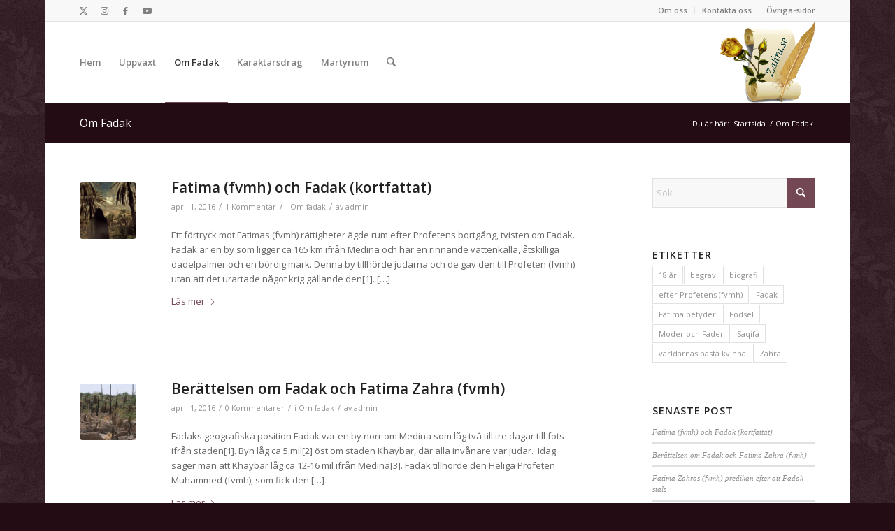

--- FILE ---
content_type: text/html; charset=UTF-8
request_url: https://zahra.se/sv/om-fadak/
body_size: 16697
content:
<!DOCTYPE html>
<html lang="sv-SE" class="html_boxed responsive av-preloader-disabled  html_header_top html_logo_right html_main_nav_header html_menu_left html_large html_header_sticky html_header_shrinking html_header_topbar_active html_mobile_menu_phone html_header_searchicon html_content_align_center html_header_unstick_top_disabled html_header_stretch_disabled html_av-overlay-side html_av-overlay-side-classic html_av-submenu-noclone html_entry_id_14 av-cookies-no-cookie-consent av-no-preview av-default-lightbox html_text_menu_active av-mobile-menu-switch-default">
<head>
<meta charset="UTF-8" />


<!-- mobile setting -->
<meta name="viewport" content="width=device-width, initial-scale=1">

<!-- Scripts/CSS and wp_head hook -->
<meta name='robots' content='index, follow, max-image-preview:large, max-snippet:-1, max-video-preview:-1' />
	<style>img:is([sizes="auto" i], [sizes^="auto," i]) { contain-intrinsic-size: 3000px 1500px }</style>
	
	<!-- This site is optimized with the Yoast SEO plugin v26.8 - https://yoast.com/product/yoast-seo-wordpress/ -->
	<title>Om Fadak - zahra.se</title>
	<link rel="canonical" href="https://zahra.se/sv/om-fadak/" />
	<meta property="og:locale" content="sv_SE" />
	<meta property="og:type" content="article" />
	<meta property="og:title" content="Om Fadak - zahra.se" />
	<meta property="og:url" content="https://zahra.se/sv/om-fadak/" />
	<meta property="og:site_name" content="zahra.se" />
	<meta property="article:modified_time" content="2016-04-01T10:18:16+00:00" />
	<meta name="twitter:card" content="summary_large_image" />
	<script type="application/ld+json" class="yoast-schema-graph">{"@context":"https://schema.org","@graph":[{"@type":"WebPage","@id":"https://zahra.se/sv/om-fadak/","url":"https://zahra.se/sv/om-fadak/","name":"Om Fadak - zahra.se","isPartOf":{"@id":"https://zahra.se/sv/hem/#website"},"datePublished":"2016-01-29T13:58:57+00:00","dateModified":"2016-04-01T10:18:16+00:00","breadcrumb":{"@id":"https://zahra.se/sv/om-fadak/#breadcrumb"},"inLanguage":"sv-SE","potentialAction":[{"@type":"ReadAction","target":["https://zahra.se/sv/om-fadak/"]}]},{"@type":"BreadcrumbList","@id":"https://zahra.se/sv/om-fadak/#breadcrumb","itemListElement":[{"@type":"ListItem","position":1,"name":"Home","item":"https://zahra.se/sv/"},{"@type":"ListItem","position":2,"name":"Om Fadak"}]},{"@type":"WebSite","@id":"https://zahra.se/sv/hem/#website","url":"https://zahra.se/sv/hem/","name":"zahra.se","description":"Fatima är världarnas kvinnors mästarinna","potentialAction":[{"@type":"SearchAction","target":{"@type":"EntryPoint","urlTemplate":"https://zahra.se/sv/hem/?s={search_term_string}"},"query-input":{"@type":"PropertyValueSpecification","valueRequired":true,"valueName":"search_term_string"}}],"inLanguage":"sv-SE"}]}</script>
	<!-- / Yoast SEO plugin. -->


<link rel="alternate" type="application/rss+xml" title="zahra.se &raquo; Webbflöde" href="https://zahra.se/sv/feed/" />
<link rel="alternate" type="application/rss+xml" title="zahra.se &raquo; Kommentarsflöde" href="https://zahra.se/sv/comments/feed/" />

<!-- google webfont font replacement -->

			<script type='text/javascript'>

				(function() {

					/*	check if webfonts are disabled by user setting via cookie - or user must opt in.	*/
					var html = document.getElementsByTagName('html')[0];
					var cookie_check = html.className.indexOf('av-cookies-needs-opt-in') >= 0 || html.className.indexOf('av-cookies-can-opt-out') >= 0;
					var allow_continue = true;
					var silent_accept_cookie = html.className.indexOf('av-cookies-user-silent-accept') >= 0;

					if( cookie_check && ! silent_accept_cookie )
					{
						if( ! document.cookie.match(/aviaCookieConsent/) || html.className.indexOf('av-cookies-session-refused') >= 0 )
						{
							allow_continue = false;
						}
						else
						{
							if( ! document.cookie.match(/aviaPrivacyRefuseCookiesHideBar/) )
							{
								allow_continue = false;
							}
							else if( ! document.cookie.match(/aviaPrivacyEssentialCookiesEnabled/) )
							{
								allow_continue = false;
							}
							else if( document.cookie.match(/aviaPrivacyGoogleWebfontsDisabled/) )
							{
								allow_continue = false;
							}
						}
					}

					if( allow_continue )
					{
						var f = document.createElement('link');

						f.type 	= 'text/css';
						f.rel 	= 'stylesheet';
						f.href 	= 'https://fonts.googleapis.com/css?family=Open+Sans:400,600&display=auto';
						f.id 	= 'avia-google-webfont';

						document.getElementsByTagName('head')[0].appendChild(f);
					}
				})();

			</script>
			<script type="text/javascript">
/* <![CDATA[ */
window._wpemojiSettings = {"baseUrl":"https:\/\/s.w.org\/images\/core\/emoji\/15.0.3\/72x72\/","ext":".png","svgUrl":"https:\/\/s.w.org\/images\/core\/emoji\/15.0.3\/svg\/","svgExt":".svg","source":{"concatemoji":"https:\/\/zahra.se\/wp-includes\/js\/wp-emoji-release.min.js?ver=6.7.4"}};
/*! This file is auto-generated */
!function(i,n){var o,s,e;function c(e){try{var t={supportTests:e,timestamp:(new Date).valueOf()};sessionStorage.setItem(o,JSON.stringify(t))}catch(e){}}function p(e,t,n){e.clearRect(0,0,e.canvas.width,e.canvas.height),e.fillText(t,0,0);var t=new Uint32Array(e.getImageData(0,0,e.canvas.width,e.canvas.height).data),r=(e.clearRect(0,0,e.canvas.width,e.canvas.height),e.fillText(n,0,0),new Uint32Array(e.getImageData(0,0,e.canvas.width,e.canvas.height).data));return t.every(function(e,t){return e===r[t]})}function u(e,t,n){switch(t){case"flag":return n(e,"\ud83c\udff3\ufe0f\u200d\u26a7\ufe0f","\ud83c\udff3\ufe0f\u200b\u26a7\ufe0f")?!1:!n(e,"\ud83c\uddfa\ud83c\uddf3","\ud83c\uddfa\u200b\ud83c\uddf3")&&!n(e,"\ud83c\udff4\udb40\udc67\udb40\udc62\udb40\udc65\udb40\udc6e\udb40\udc67\udb40\udc7f","\ud83c\udff4\u200b\udb40\udc67\u200b\udb40\udc62\u200b\udb40\udc65\u200b\udb40\udc6e\u200b\udb40\udc67\u200b\udb40\udc7f");case"emoji":return!n(e,"\ud83d\udc26\u200d\u2b1b","\ud83d\udc26\u200b\u2b1b")}return!1}function f(e,t,n){var r="undefined"!=typeof WorkerGlobalScope&&self instanceof WorkerGlobalScope?new OffscreenCanvas(300,150):i.createElement("canvas"),a=r.getContext("2d",{willReadFrequently:!0}),o=(a.textBaseline="top",a.font="600 32px Arial",{});return e.forEach(function(e){o[e]=t(a,e,n)}),o}function t(e){var t=i.createElement("script");t.src=e,t.defer=!0,i.head.appendChild(t)}"undefined"!=typeof Promise&&(o="wpEmojiSettingsSupports",s=["flag","emoji"],n.supports={everything:!0,everythingExceptFlag:!0},e=new Promise(function(e){i.addEventListener("DOMContentLoaded",e,{once:!0})}),new Promise(function(t){var n=function(){try{var e=JSON.parse(sessionStorage.getItem(o));if("object"==typeof e&&"number"==typeof e.timestamp&&(new Date).valueOf()<e.timestamp+604800&&"object"==typeof e.supportTests)return e.supportTests}catch(e){}return null}();if(!n){if("undefined"!=typeof Worker&&"undefined"!=typeof OffscreenCanvas&&"undefined"!=typeof URL&&URL.createObjectURL&&"undefined"!=typeof Blob)try{var e="postMessage("+f.toString()+"("+[JSON.stringify(s),u.toString(),p.toString()].join(",")+"));",r=new Blob([e],{type:"text/javascript"}),a=new Worker(URL.createObjectURL(r),{name:"wpTestEmojiSupports"});return void(a.onmessage=function(e){c(n=e.data),a.terminate(),t(n)})}catch(e){}c(n=f(s,u,p))}t(n)}).then(function(e){for(var t in e)n.supports[t]=e[t],n.supports.everything=n.supports.everything&&n.supports[t],"flag"!==t&&(n.supports.everythingExceptFlag=n.supports.everythingExceptFlag&&n.supports[t]);n.supports.everythingExceptFlag=n.supports.everythingExceptFlag&&!n.supports.flag,n.DOMReady=!1,n.readyCallback=function(){n.DOMReady=!0}}).then(function(){return e}).then(function(){var e;n.supports.everything||(n.readyCallback(),(e=n.source||{}).concatemoji?t(e.concatemoji):e.wpemoji&&e.twemoji&&(t(e.twemoji),t(e.wpemoji)))}))}((window,document),window._wpemojiSettings);
/* ]]> */
</script>
<style id='wp-emoji-styles-inline-css' type='text/css'>

	img.wp-smiley, img.emoji {
		display: inline !important;
		border: none !important;
		box-shadow: none !important;
		height: 1em !important;
		width: 1em !important;
		margin: 0 0.07em !important;
		vertical-align: -0.1em !important;
		background: none !important;
		padding: 0 !important;
	}
</style>
<link rel='stylesheet' id='wp-block-library-css' href='https://zahra.se/wp-includes/css/dist/block-library/style.min.css?ver=6.7.4' type='text/css' media='all' />
<style id='global-styles-inline-css' type='text/css'>
:root{--wp--preset--aspect-ratio--square: 1;--wp--preset--aspect-ratio--4-3: 4/3;--wp--preset--aspect-ratio--3-4: 3/4;--wp--preset--aspect-ratio--3-2: 3/2;--wp--preset--aspect-ratio--2-3: 2/3;--wp--preset--aspect-ratio--16-9: 16/9;--wp--preset--aspect-ratio--9-16: 9/16;--wp--preset--color--black: #000000;--wp--preset--color--cyan-bluish-gray: #abb8c3;--wp--preset--color--white: #ffffff;--wp--preset--color--pale-pink: #f78da7;--wp--preset--color--vivid-red: #cf2e2e;--wp--preset--color--luminous-vivid-orange: #ff6900;--wp--preset--color--luminous-vivid-amber: #fcb900;--wp--preset--color--light-green-cyan: #7bdcb5;--wp--preset--color--vivid-green-cyan: #00d084;--wp--preset--color--pale-cyan-blue: #8ed1fc;--wp--preset--color--vivid-cyan-blue: #0693e3;--wp--preset--color--vivid-purple: #9b51e0;--wp--preset--color--metallic-red: #b02b2c;--wp--preset--color--maximum-yellow-red: #edae44;--wp--preset--color--yellow-sun: #eeee22;--wp--preset--color--palm-leaf: #83a846;--wp--preset--color--aero: #7bb0e7;--wp--preset--color--old-lavender: #745f7e;--wp--preset--color--steel-teal: #5f8789;--wp--preset--color--raspberry-pink: #d65799;--wp--preset--color--medium-turquoise: #4ecac2;--wp--preset--gradient--vivid-cyan-blue-to-vivid-purple: linear-gradient(135deg,rgba(6,147,227,1) 0%,rgb(155,81,224) 100%);--wp--preset--gradient--light-green-cyan-to-vivid-green-cyan: linear-gradient(135deg,rgb(122,220,180) 0%,rgb(0,208,130) 100%);--wp--preset--gradient--luminous-vivid-amber-to-luminous-vivid-orange: linear-gradient(135deg,rgba(252,185,0,1) 0%,rgba(255,105,0,1) 100%);--wp--preset--gradient--luminous-vivid-orange-to-vivid-red: linear-gradient(135deg,rgba(255,105,0,1) 0%,rgb(207,46,46) 100%);--wp--preset--gradient--very-light-gray-to-cyan-bluish-gray: linear-gradient(135deg,rgb(238,238,238) 0%,rgb(169,184,195) 100%);--wp--preset--gradient--cool-to-warm-spectrum: linear-gradient(135deg,rgb(74,234,220) 0%,rgb(151,120,209) 20%,rgb(207,42,186) 40%,rgb(238,44,130) 60%,rgb(251,105,98) 80%,rgb(254,248,76) 100%);--wp--preset--gradient--blush-light-purple: linear-gradient(135deg,rgb(255,206,236) 0%,rgb(152,150,240) 100%);--wp--preset--gradient--blush-bordeaux: linear-gradient(135deg,rgb(254,205,165) 0%,rgb(254,45,45) 50%,rgb(107,0,62) 100%);--wp--preset--gradient--luminous-dusk: linear-gradient(135deg,rgb(255,203,112) 0%,rgb(199,81,192) 50%,rgb(65,88,208) 100%);--wp--preset--gradient--pale-ocean: linear-gradient(135deg,rgb(255,245,203) 0%,rgb(182,227,212) 50%,rgb(51,167,181) 100%);--wp--preset--gradient--electric-grass: linear-gradient(135deg,rgb(202,248,128) 0%,rgb(113,206,126) 100%);--wp--preset--gradient--midnight: linear-gradient(135deg,rgb(2,3,129) 0%,rgb(40,116,252) 100%);--wp--preset--font-size--small: 1rem;--wp--preset--font-size--medium: 1.125rem;--wp--preset--font-size--large: 1.75rem;--wp--preset--font-size--x-large: clamp(1.75rem, 3vw, 2.25rem);--wp--preset--spacing--20: 0.44rem;--wp--preset--spacing--30: 0.67rem;--wp--preset--spacing--40: 1rem;--wp--preset--spacing--50: 1.5rem;--wp--preset--spacing--60: 2.25rem;--wp--preset--spacing--70: 3.38rem;--wp--preset--spacing--80: 5.06rem;--wp--preset--shadow--natural: 6px 6px 9px rgba(0, 0, 0, 0.2);--wp--preset--shadow--deep: 12px 12px 50px rgba(0, 0, 0, 0.4);--wp--preset--shadow--sharp: 6px 6px 0px rgba(0, 0, 0, 0.2);--wp--preset--shadow--outlined: 6px 6px 0px -3px rgba(255, 255, 255, 1), 6px 6px rgba(0, 0, 0, 1);--wp--preset--shadow--crisp: 6px 6px 0px rgba(0, 0, 0, 1);}:root { --wp--style--global--content-size: 800px;--wp--style--global--wide-size: 1130px; }:where(body) { margin: 0; }.wp-site-blocks > .alignleft { float: left; margin-right: 2em; }.wp-site-blocks > .alignright { float: right; margin-left: 2em; }.wp-site-blocks > .aligncenter { justify-content: center; margin-left: auto; margin-right: auto; }:where(.is-layout-flex){gap: 0.5em;}:where(.is-layout-grid){gap: 0.5em;}.is-layout-flow > .alignleft{float: left;margin-inline-start: 0;margin-inline-end: 2em;}.is-layout-flow > .alignright{float: right;margin-inline-start: 2em;margin-inline-end: 0;}.is-layout-flow > .aligncenter{margin-left: auto !important;margin-right: auto !important;}.is-layout-constrained > .alignleft{float: left;margin-inline-start: 0;margin-inline-end: 2em;}.is-layout-constrained > .alignright{float: right;margin-inline-start: 2em;margin-inline-end: 0;}.is-layout-constrained > .aligncenter{margin-left: auto !important;margin-right: auto !important;}.is-layout-constrained > :where(:not(.alignleft):not(.alignright):not(.alignfull)){max-width: var(--wp--style--global--content-size);margin-left: auto !important;margin-right: auto !important;}.is-layout-constrained > .alignwide{max-width: var(--wp--style--global--wide-size);}body .is-layout-flex{display: flex;}.is-layout-flex{flex-wrap: wrap;align-items: center;}.is-layout-flex > :is(*, div){margin: 0;}body .is-layout-grid{display: grid;}.is-layout-grid > :is(*, div){margin: 0;}body{padding-top: 0px;padding-right: 0px;padding-bottom: 0px;padding-left: 0px;}a:where(:not(.wp-element-button)){text-decoration: underline;}:root :where(.wp-element-button, .wp-block-button__link){background-color: #32373c;border-width: 0;color: #fff;font-family: inherit;font-size: inherit;line-height: inherit;padding: calc(0.667em + 2px) calc(1.333em + 2px);text-decoration: none;}.has-black-color{color: var(--wp--preset--color--black) !important;}.has-cyan-bluish-gray-color{color: var(--wp--preset--color--cyan-bluish-gray) !important;}.has-white-color{color: var(--wp--preset--color--white) !important;}.has-pale-pink-color{color: var(--wp--preset--color--pale-pink) !important;}.has-vivid-red-color{color: var(--wp--preset--color--vivid-red) !important;}.has-luminous-vivid-orange-color{color: var(--wp--preset--color--luminous-vivid-orange) !important;}.has-luminous-vivid-amber-color{color: var(--wp--preset--color--luminous-vivid-amber) !important;}.has-light-green-cyan-color{color: var(--wp--preset--color--light-green-cyan) !important;}.has-vivid-green-cyan-color{color: var(--wp--preset--color--vivid-green-cyan) !important;}.has-pale-cyan-blue-color{color: var(--wp--preset--color--pale-cyan-blue) !important;}.has-vivid-cyan-blue-color{color: var(--wp--preset--color--vivid-cyan-blue) !important;}.has-vivid-purple-color{color: var(--wp--preset--color--vivid-purple) !important;}.has-metallic-red-color{color: var(--wp--preset--color--metallic-red) !important;}.has-maximum-yellow-red-color{color: var(--wp--preset--color--maximum-yellow-red) !important;}.has-yellow-sun-color{color: var(--wp--preset--color--yellow-sun) !important;}.has-palm-leaf-color{color: var(--wp--preset--color--palm-leaf) !important;}.has-aero-color{color: var(--wp--preset--color--aero) !important;}.has-old-lavender-color{color: var(--wp--preset--color--old-lavender) !important;}.has-steel-teal-color{color: var(--wp--preset--color--steel-teal) !important;}.has-raspberry-pink-color{color: var(--wp--preset--color--raspberry-pink) !important;}.has-medium-turquoise-color{color: var(--wp--preset--color--medium-turquoise) !important;}.has-black-background-color{background-color: var(--wp--preset--color--black) !important;}.has-cyan-bluish-gray-background-color{background-color: var(--wp--preset--color--cyan-bluish-gray) !important;}.has-white-background-color{background-color: var(--wp--preset--color--white) !important;}.has-pale-pink-background-color{background-color: var(--wp--preset--color--pale-pink) !important;}.has-vivid-red-background-color{background-color: var(--wp--preset--color--vivid-red) !important;}.has-luminous-vivid-orange-background-color{background-color: var(--wp--preset--color--luminous-vivid-orange) !important;}.has-luminous-vivid-amber-background-color{background-color: var(--wp--preset--color--luminous-vivid-amber) !important;}.has-light-green-cyan-background-color{background-color: var(--wp--preset--color--light-green-cyan) !important;}.has-vivid-green-cyan-background-color{background-color: var(--wp--preset--color--vivid-green-cyan) !important;}.has-pale-cyan-blue-background-color{background-color: var(--wp--preset--color--pale-cyan-blue) !important;}.has-vivid-cyan-blue-background-color{background-color: var(--wp--preset--color--vivid-cyan-blue) !important;}.has-vivid-purple-background-color{background-color: var(--wp--preset--color--vivid-purple) !important;}.has-metallic-red-background-color{background-color: var(--wp--preset--color--metallic-red) !important;}.has-maximum-yellow-red-background-color{background-color: var(--wp--preset--color--maximum-yellow-red) !important;}.has-yellow-sun-background-color{background-color: var(--wp--preset--color--yellow-sun) !important;}.has-palm-leaf-background-color{background-color: var(--wp--preset--color--palm-leaf) !important;}.has-aero-background-color{background-color: var(--wp--preset--color--aero) !important;}.has-old-lavender-background-color{background-color: var(--wp--preset--color--old-lavender) !important;}.has-steel-teal-background-color{background-color: var(--wp--preset--color--steel-teal) !important;}.has-raspberry-pink-background-color{background-color: var(--wp--preset--color--raspberry-pink) !important;}.has-medium-turquoise-background-color{background-color: var(--wp--preset--color--medium-turquoise) !important;}.has-black-border-color{border-color: var(--wp--preset--color--black) !important;}.has-cyan-bluish-gray-border-color{border-color: var(--wp--preset--color--cyan-bluish-gray) !important;}.has-white-border-color{border-color: var(--wp--preset--color--white) !important;}.has-pale-pink-border-color{border-color: var(--wp--preset--color--pale-pink) !important;}.has-vivid-red-border-color{border-color: var(--wp--preset--color--vivid-red) !important;}.has-luminous-vivid-orange-border-color{border-color: var(--wp--preset--color--luminous-vivid-orange) !important;}.has-luminous-vivid-amber-border-color{border-color: var(--wp--preset--color--luminous-vivid-amber) !important;}.has-light-green-cyan-border-color{border-color: var(--wp--preset--color--light-green-cyan) !important;}.has-vivid-green-cyan-border-color{border-color: var(--wp--preset--color--vivid-green-cyan) !important;}.has-pale-cyan-blue-border-color{border-color: var(--wp--preset--color--pale-cyan-blue) !important;}.has-vivid-cyan-blue-border-color{border-color: var(--wp--preset--color--vivid-cyan-blue) !important;}.has-vivid-purple-border-color{border-color: var(--wp--preset--color--vivid-purple) !important;}.has-metallic-red-border-color{border-color: var(--wp--preset--color--metallic-red) !important;}.has-maximum-yellow-red-border-color{border-color: var(--wp--preset--color--maximum-yellow-red) !important;}.has-yellow-sun-border-color{border-color: var(--wp--preset--color--yellow-sun) !important;}.has-palm-leaf-border-color{border-color: var(--wp--preset--color--palm-leaf) !important;}.has-aero-border-color{border-color: var(--wp--preset--color--aero) !important;}.has-old-lavender-border-color{border-color: var(--wp--preset--color--old-lavender) !important;}.has-steel-teal-border-color{border-color: var(--wp--preset--color--steel-teal) !important;}.has-raspberry-pink-border-color{border-color: var(--wp--preset--color--raspberry-pink) !important;}.has-medium-turquoise-border-color{border-color: var(--wp--preset--color--medium-turquoise) !important;}.has-vivid-cyan-blue-to-vivid-purple-gradient-background{background: var(--wp--preset--gradient--vivid-cyan-blue-to-vivid-purple) !important;}.has-light-green-cyan-to-vivid-green-cyan-gradient-background{background: var(--wp--preset--gradient--light-green-cyan-to-vivid-green-cyan) !important;}.has-luminous-vivid-amber-to-luminous-vivid-orange-gradient-background{background: var(--wp--preset--gradient--luminous-vivid-amber-to-luminous-vivid-orange) !important;}.has-luminous-vivid-orange-to-vivid-red-gradient-background{background: var(--wp--preset--gradient--luminous-vivid-orange-to-vivid-red) !important;}.has-very-light-gray-to-cyan-bluish-gray-gradient-background{background: var(--wp--preset--gradient--very-light-gray-to-cyan-bluish-gray) !important;}.has-cool-to-warm-spectrum-gradient-background{background: var(--wp--preset--gradient--cool-to-warm-spectrum) !important;}.has-blush-light-purple-gradient-background{background: var(--wp--preset--gradient--blush-light-purple) !important;}.has-blush-bordeaux-gradient-background{background: var(--wp--preset--gradient--blush-bordeaux) !important;}.has-luminous-dusk-gradient-background{background: var(--wp--preset--gradient--luminous-dusk) !important;}.has-pale-ocean-gradient-background{background: var(--wp--preset--gradient--pale-ocean) !important;}.has-electric-grass-gradient-background{background: var(--wp--preset--gradient--electric-grass) !important;}.has-midnight-gradient-background{background: var(--wp--preset--gradient--midnight) !important;}.has-small-font-size{font-size: var(--wp--preset--font-size--small) !important;}.has-medium-font-size{font-size: var(--wp--preset--font-size--medium) !important;}.has-large-font-size{font-size: var(--wp--preset--font-size--large) !important;}.has-x-large-font-size{font-size: var(--wp--preset--font-size--x-large) !important;}
:where(.wp-block-post-template.is-layout-flex){gap: 1.25em;}:where(.wp-block-post-template.is-layout-grid){gap: 1.25em;}
:where(.wp-block-columns.is-layout-flex){gap: 2em;}:where(.wp-block-columns.is-layout-grid){gap: 2em;}
:root :where(.wp-block-pullquote){font-size: 1.5em;line-height: 1.6;}
</style>
<link rel='stylesheet' id='titan-adminbar-styles-css' href='https://zahra.se/wp-content/plugins/anti-spam/assets/css/admin-bar.css?ver=7.4.0' type='text/css' media='all' />
<link rel='stylesheet' id='mediaelement-css' href='https://zahra.se/wp-includes/js/mediaelement/mediaelementplayer-legacy.min.css?ver=4.2.17' type='text/css' media='all' />
<link rel='stylesheet' id='wp-mediaelement-css' href='https://zahra.se/wp-includes/js/mediaelement/wp-mediaelement.min.css?ver=6.7.4' type='text/css' media='all' />
<link rel='stylesheet' id='avia-merged-styles-css' href='https://zahra.se/wp-content/uploads/dynamic_avia/avia-merged-styles-cc90eb389462c9a9b6ac29163295a53c---69775f4f913af.css' type='text/css' media='all' />
<script type="text/javascript" src="https://zahra.se/wp-includes/js/jquery/jquery.min.js?ver=3.7.1" id="jquery-core-js"></script>
<script type="text/javascript" src="https://zahra.se/wp-includes/js/jquery/jquery-migrate.min.js?ver=3.4.1" id="jquery-migrate-js"></script>
<script type="text/javascript" src="https://zahra.se/wp-content/uploads/dynamic_avia/avia-head-scripts-070366f63d82c41a8edf227fc9d22909---69775f4fa979f.js" id="avia-head-scripts-js"></script>
<link rel="https://api.w.org/" href="https://zahra.se/wp-json/" /><link rel="alternate" title="JSON" type="application/json" href="https://zahra.se/wp-json/wp/v2/pages/14" /><link rel="EditURI" type="application/rsd+xml" title="RSD" href="https://zahra.se/xmlrpc.php?rsd" />
<meta name="generator" content="WordPress 6.7.4" />
<link rel='shortlink' href='https://zahra.se/?p=14' />
<link rel="alternate" title="oEmbed (JSON)" type="application/json+oembed" href="https://zahra.se/wp-json/oembed/1.0/embed?url=https%3A%2F%2Fzahra.se%2Fsv%2Fom-fadak%2F&#038;lang=sv" />
<link rel="alternate" title="oEmbed (XML)" type="text/xml+oembed" href="https://zahra.se/wp-json/oembed/1.0/embed?url=https%3A%2F%2Fzahra.se%2Fsv%2Fom-fadak%2F&#038;format=xml&#038;lang=sv" />

<link rel="icon" href="https://zahra.se/wp-content/uploads/2016/01/fivicone.png" type="image/png">
<!--[if lt IE 9]><script src="https://zahra.se/wp-content/themes/enfold/js/html5shiv.js"></script><![endif]--><link rel="profile" href="https://gmpg.org/xfn/11" />
<link rel="alternate" type="application/rss+xml" title="zahra.se RSS2 Feed" href="https://zahra.se/sv/feed/" />
<link rel="pingback" href="https://zahra.se/xmlrpc.php" />

<!-- To speed up the rendering and to display the site as fast as possible to the user we include some styles and scripts for above the fold content inline -->
<script type="text/javascript">'use strict';var avia_is_mobile=!1;if(/Android|webOS|iPhone|iPad|iPod|BlackBerry|IEMobile|Opera Mini/i.test(navigator.userAgent)&&'ontouchstart' in document.documentElement){avia_is_mobile=!0;document.documentElement.className+=' avia_mobile '}
else{document.documentElement.className+=' avia_desktop '};document.documentElement.className+=' js_active ';(function(){var e=['-webkit-','-moz-','-ms-',''],n='',o=!1,a=!1;for(var t in e){if(e[t]+'transform' in document.documentElement.style){o=!0;n=e[t]+'transform'};if(e[t]+'perspective' in document.documentElement.style){a=!0}};if(o){document.documentElement.className+=' avia_transform '};if(a){document.documentElement.className+=' avia_transform3d '};if(typeof document.getElementsByClassName=='function'&&typeof document.documentElement.getBoundingClientRect=='function'&&avia_is_mobile==!1){if(n&&window.innerHeight>0){setTimeout(function(){var e=0,o={},a=0,t=document.getElementsByClassName('av-parallax'),i=window.pageYOffset||document.documentElement.scrollTop;for(e=0;e<t.length;e++){t[e].style.top='0px';o=t[e].getBoundingClientRect();a=Math.ceil((window.innerHeight+i-o.top)*0.3);t[e].style[n]='translate(0px, '+a+'px)';t[e].style.top='auto';t[e].className+=' enabled-parallax '}},50)}}})();</script><style type="text/css">
		@font-face {font-family: 'entypo-fontello-enfold'; font-weight: normal; font-style: normal; font-display: auto;
		src: url('https://zahra.se/wp-content/themes/enfold/config-templatebuilder/avia-template-builder/assets/fonts/entypo-fontello-enfold/entypo-fontello-enfold.woff2') format('woff2'),
		url('https://zahra.se/wp-content/themes/enfold/config-templatebuilder/avia-template-builder/assets/fonts/entypo-fontello-enfold/entypo-fontello-enfold.woff') format('woff'),
		url('https://zahra.se/wp-content/themes/enfold/config-templatebuilder/avia-template-builder/assets/fonts/entypo-fontello-enfold/entypo-fontello-enfold.ttf') format('truetype'),
		url('https://zahra.se/wp-content/themes/enfold/config-templatebuilder/avia-template-builder/assets/fonts/entypo-fontello-enfold/entypo-fontello-enfold.svg#entypo-fontello-enfold') format('svg'),
		url('https://zahra.se/wp-content/themes/enfold/config-templatebuilder/avia-template-builder/assets/fonts/entypo-fontello-enfold/entypo-fontello-enfold.eot'),
		url('https://zahra.se/wp-content/themes/enfold/config-templatebuilder/avia-template-builder/assets/fonts/entypo-fontello-enfold/entypo-fontello-enfold.eot?#iefix') format('embedded-opentype');
		}

		#top .avia-font-entypo-fontello-enfold, body .avia-font-entypo-fontello-enfold, html body [data-av_iconfont='entypo-fontello-enfold']:before{ font-family: 'entypo-fontello-enfold'; }
		
		@font-face {font-family: 'entypo-fontello'; font-weight: normal; font-style: normal; font-display: auto;
		src: url('https://zahra.se/wp-content/themes/enfold/config-templatebuilder/avia-template-builder/assets/fonts/entypo-fontello/entypo-fontello.woff2') format('woff2'),
		url('https://zahra.se/wp-content/themes/enfold/config-templatebuilder/avia-template-builder/assets/fonts/entypo-fontello/entypo-fontello.woff') format('woff'),
		url('https://zahra.se/wp-content/themes/enfold/config-templatebuilder/avia-template-builder/assets/fonts/entypo-fontello/entypo-fontello.ttf') format('truetype'),
		url('https://zahra.se/wp-content/themes/enfold/config-templatebuilder/avia-template-builder/assets/fonts/entypo-fontello/entypo-fontello.svg#entypo-fontello') format('svg'),
		url('https://zahra.se/wp-content/themes/enfold/config-templatebuilder/avia-template-builder/assets/fonts/entypo-fontello/entypo-fontello.eot'),
		url('https://zahra.se/wp-content/themes/enfold/config-templatebuilder/avia-template-builder/assets/fonts/entypo-fontello/entypo-fontello.eot?#iefix') format('embedded-opentype');
		}

		#top .avia-font-entypo-fontello, body .avia-font-entypo-fontello, html body [data-av_iconfont='entypo-fontello']:before{ font-family: 'entypo-fontello'; }
		</style>

<!--
Debugging Info for Theme support: 

Theme: Enfold
Version: 7.1
Installed: enfold
AviaFramework Version: 5.6
AviaBuilder Version: 6.0
aviaElementManager Version: 1.0.1
ML:8589934592-PU:29-PLA:5
WP:6.7.4
Compress: CSS:all theme files - JS:all theme files
Updates: disabled
PLAu:4
-->
</head>

<body data-rsssl=1 id="top" class="page-template-default page page-id-14 boxed rtl_columns av-curtain-numeric open_sans  post-type-page language-sv avia-responsive-images-support" itemscope="itemscope" itemtype="https://schema.org/WebPage" >

	
	<div id='wrap_all'>

	
<header id='header' class='all_colors header_color light_bg_color  av_header_top av_logo_right av_main_nav_header av_menu_left av_large av_header_sticky av_header_shrinking av_header_stretch_disabled av_mobile_menu_phone av_header_searchicon av_header_unstick_top_disabled av_bottom_nav_disabled  av_header_border_disabled'  data-av_shrink_factor='50' role="banner" itemscope="itemscope" itemtype="https://schema.org/WPHeader" >

		<div id='header_meta' class='container_wrap container_wrap_meta  av_icon_active_left av_extra_header_active av_secondary_right av_entry_id_14'>

			      <div class='container'>
			      <ul class='noLightbox social_bookmarks icon_count_4'><li class='social_bookmarks_twitter av-social-link-twitter social_icon_1 avia_social_iconfont'><a  target="_blank" aria-label="Link to X" href='https://twitter.com/ImamAliCenterSe' data-av_icon='' data-av_iconfont='entypo-fontello' title="Link to X" desc="Link to X" title='Link to X'><span class='avia_hidden_link_text'>Link to X</span></a></li><li class='social_bookmarks_instagram av-social-link-instagram social_icon_2 avia_social_iconfont'><a  target="_blank" aria-label="Link to Instagram" href='https://www.instagram.com/imamalicenter.se/' data-av_icon='' data-av_iconfont='entypo-fontello' title="Link to Instagram" desc="Link to Instagram" title='Link to Instagram'><span class='avia_hidden_link_text'>Link to Instagram</span></a></li><li class='social_bookmarks_facebook av-social-link-facebook social_icon_3 avia_social_iconfont'><a  target="_blank" aria-label="Link to Facebook" href='https://www.facebook.com/svenskaislam' data-av_icon='' data-av_iconfont='entypo-fontello' title="Link to Facebook" desc="Link to Facebook" title='Link to Facebook'><span class='avia_hidden_link_text'>Link to Facebook</span></a></li><li class='social_bookmarks_youtube av-social-link-youtube social_icon_4 avia_social_iconfont'><a  target="_blank" aria-label="Link to Youtube" href='https://www.imamalicenter.se/arkiv/sv/' data-av_icon='' data-av_iconfont='entypo-fontello' title="Link to Youtube" desc="Link to Youtube" title='Link to Youtube'><span class='avia_hidden_link_text'>Link to Youtube</span></a></li></ul><nav class='sub_menu'  role="navigation" itemscope="itemscope" itemtype="https://schema.org/SiteNavigationElement" ><ul role="menu" class="menu" id="avia2-menu"><li role="menuitem" id="menu-item-340" class="menu-item menu-item-type-post_type menu-item-object-page menu-item-340"><a href="https://zahra.se/sv/om-oss/">Om oss</a></li>
<li role="menuitem" id="menu-item-36" class="menu-item menu-item-type-post_type menu-item-object-page menu-item-36"><a href="https://zahra.se/sv/kontakta-oss/">Kontakta oss</a></li>
<li role="menuitem" id="menu-item-131" class="menu-item menu-item-type-custom menu-item-object-custom menu-item-has-children menu-item-131"><a>Övriga-sidor</a>
<ul class="sub-menu">
	<li role="menuitem" id="menu-item-224" class="menu-item menu-item-type-custom menu-item-object-custom menu-item-224"><a href="http://felfria.se">FELFRIA.se</a></li>
	<li role="menuitem" id="menu-item-38" class="menu-item menu-item-type-custom menu-item-object-custom menu-item-38"><a href="http://Profeten.net">Profeten.net</a></li>
	<li role="menuitem" id="menu-item-39" class="menu-item menu-item-type-custom menu-item-object-custom menu-item-39"><a href="http://imamen.se">Imamen.se</a></li>
	<li role="menuitem" id="menu-item-219" class="menu-item menu-item-type-custom menu-item-object-custom menu-item-219"><a href="http://imamhasan.se">ImamHasan.se</a></li>
	<li role="menuitem" id="menu-item-220" class="menu-item menu-item-type-custom menu-item-object-custom menu-item-220"><a href="http://imamhussein.se">ImamHussein.se</a></li>
	<li role="menuitem" id="menu-item-221" class="menu-item menu-item-type-custom menu-item-object-custom menu-item-221"><a href="http://imamsajad.se">ImamSajad.se</a></li>
	<li role="menuitem" id="menu-item-222" class="menu-item menu-item-type-custom menu-item-object-custom menu-item-222"><a href="http://imambaqer.se">ImamBaqer.se</a></li>
	<li role="menuitem" id="menu-item-223" class="menu-item menu-item-type-custom menu-item-object-custom menu-item-223"><a href="http://imamsadiq.se">imamSadiq.se</a></li>
	<li role="menuitem" id="menu-item-329" class="menu-item menu-item-type-custom menu-item-object-custom menu-item-329"><a href="https://imamkadhim.se">ImamKadhim.se</a></li>
	<li role="menuitem" id="menu-item-336" class="menu-item menu-item-type-custom menu-item-object-custom menu-item-336"><a href="https://imamridha.se/">ImamRidha.se</a></li>
	<li role="menuitem" id="menu-item-347" class="menu-item menu-item-type-custom menu-item-object-custom menu-item-347"><a href="https://imamdjawad.se/">ImamDjawad.se</a></li>
	<li role="menuitem" id="menu-item-332" class="menu-item menu-item-type-custom menu-item-object-custom menu-item-332"><a href="https://imamhadi.se/">ImamHadi.se</a></li>
	<li role="menuitem" id="menu-item-357" class="menu-item menu-item-type-custom menu-item-object-custom menu-item-357"><a href="https://imamaskari.se/hem/">ImamAskari.se</a></li>
	<li role="menuitem" id="menu-item-334" class="menu-item menu-item-type-custom menu-item-object-custom menu-item-334"><a href="https://imammehdi.se/">ImamMehdi.se</a></li>
</ul>
</li>
</ul></nav>			      </div>
		</div>

		<div  id='header_main' class='container_wrap container_wrap_logo'>

        <div class='container av-logo-container'><div class='inner-container'><span class='logo avia-standard-logo'><a href='https://zahra.se/sv/hem/' class='' aria-label='last logo zahra' title='last logo zahra'><img src="https://zahra.se/wp-content/uploads/2016/01/last-logo-zahra.png" height="100" width="300" alt='zahra.se' title='last logo zahra' /></a></span><nav class='main_menu' data-selectname='Välj en sida'  role="navigation" itemscope="itemscope" itemtype="https://schema.org/SiteNavigationElement" ><div class="avia-menu av-main-nav-wrap"><ul role="menu" class="menu av-main-nav" id="avia-menu"><li role="menuitem" id="menu-item-27" class="menu-item menu-item-type-post_type menu-item-object-page menu-item-home menu-item-top-level menu-item-top-level-1"><a href="https://zahra.se/sv/hem/" itemprop="url" tabindex="0"><span class="avia-bullet"></span><span class="avia-menu-text">Hem</span><span class="avia-menu-fx"><span class="avia-arrow-wrap"><span class="avia-arrow"></span></span></span></a></li>
<li role="menuitem" id="menu-item-26" class="menu-item menu-item-type-post_type menu-item-object-page menu-item-top-level menu-item-top-level-2"><a href="https://zahra.se/sv/uppvaxt/" itemprop="url" tabindex="0"><span class="avia-bullet"></span><span class="avia-menu-text">Uppväxt</span><span class="avia-menu-fx"><span class="avia-arrow-wrap"><span class="avia-arrow"></span></span></span></a></li>
<li role="menuitem" id="menu-item-25" class="menu-item menu-item-type-post_type menu-item-object-page current-menu-item page_item page-item-14 current_page_item menu-item-top-level menu-item-top-level-3"><a href="https://zahra.se/sv/om-fadak/" itemprop="url" tabindex="0"><span class="avia-bullet"></span><span class="avia-menu-text">Om Fadak</span><span class="avia-menu-fx"><span class="avia-arrow-wrap"><span class="avia-arrow"></span></span></span></a></li>
<li role="menuitem" id="menu-item-24" class="menu-item menu-item-type-post_type menu-item-object-page menu-item-top-level menu-item-top-level-4"><a href="https://zahra.se/sv/karaktarsdrag/" itemprop="url" tabindex="0"><span class="avia-bullet"></span><span class="avia-menu-text">Karaktärsdrag</span><span class="avia-menu-fx"><span class="avia-arrow-wrap"><span class="avia-arrow"></span></span></span></a></li>
<li role="menuitem" id="menu-item-30" class="menu-item menu-item-type-post_type menu-item-object-page menu-item-top-level menu-item-top-level-5"><a href="https://zahra.se/sv/martyrium/" itemprop="url" tabindex="0"><span class="avia-bullet"></span><span class="avia-menu-text">Martyrium</span><span class="avia-menu-fx"><span class="avia-arrow-wrap"><span class="avia-arrow"></span></span></span></a></li>
<li id="menu-item-search" class="noMobile menu-item menu-item-search-dropdown menu-item-avia-special" role="menuitem"><a class="avia-svg-icon avia-font-svg_entypo-fontello" aria-label="Sök" href="?s=" rel="nofollow" title="Click to open the search input field" data-avia-search-tooltip="
&lt;search&gt;
	&lt;form role=&quot;search&quot; action=&quot;https://zahra.se/sv/&quot; id=&quot;searchform&quot; method=&quot;get&quot; class=&quot;&quot;&gt;
		&lt;div&gt;
&lt;span class=&#039;av_searchform_search avia-svg-icon avia-font-svg_entypo-fontello&#039; data-av_svg_icon=&#039;search&#039; data-av_iconset=&#039;svg_entypo-fontello&#039;&gt;&lt;svg version=&quot;1.1&quot; xmlns=&quot;http://www.w3.org/2000/svg&quot; width=&quot;25&quot; height=&quot;32&quot; viewBox=&quot;0 0 25 32&quot; preserveAspectRatio=&quot;xMidYMid meet&quot; aria-labelledby=&#039;av-svg-title-1&#039; aria-describedby=&#039;av-svg-desc-1&#039; role=&quot;graphics-symbol&quot; aria-hidden=&quot;true&quot;&gt;
&lt;title id=&#039;av-svg-title-1&#039;&gt;Search&lt;/title&gt;
&lt;desc id=&#039;av-svg-desc-1&#039;&gt;Search&lt;/desc&gt;
&lt;path d=&quot;M24.704 24.704q0.96 1.088 0.192 1.984l-1.472 1.472q-1.152 1.024-2.176 0l-6.080-6.080q-2.368 1.344-4.992 1.344-4.096 0-7.136-3.040t-3.040-7.136 2.88-7.008 6.976-2.912 7.168 3.040 3.072 7.136q0 2.816-1.472 5.184zM3.008 13.248q0 2.816 2.176 4.992t4.992 2.176 4.832-2.016 2.016-4.896q0-2.816-2.176-4.96t-4.992-2.144-4.832 2.016-2.016 4.832z&quot;&gt;&lt;/path&gt;
&lt;/svg&gt;&lt;/span&gt;			&lt;input type=&quot;submit&quot; value=&quot;&quot; id=&quot;searchsubmit&quot; class=&quot;button&quot; title=&quot;Enter at least 3 characters to show search results in a dropdown or click to route to search result page to show all results&quot; /&gt;
			&lt;input type=&quot;search&quot; id=&quot;s&quot; name=&quot;s&quot; value=&quot;&quot; aria-label=&#039;Sök&#039; placeholder=&#039;Sök&#039; required /&gt;
		&lt;/div&gt;
	&lt;/form&gt;
&lt;/search&gt;
" data-av_svg_icon='search' data-av_iconset='svg_entypo-fontello'><svg version="1.1" xmlns="http://www.w3.org/2000/svg" width="25" height="32" viewBox="0 0 25 32" preserveAspectRatio="xMidYMid meet" aria-labelledby='av-svg-title-2' aria-describedby='av-svg-desc-2' role="graphics-symbol" aria-hidden="true">
<title id='av-svg-title-2'>Click to open the search input field</title>
<desc id='av-svg-desc-2'>Click to open the search input field</desc>
<path d="M24.704 24.704q0.96 1.088 0.192 1.984l-1.472 1.472q-1.152 1.024-2.176 0l-6.080-6.080q-2.368 1.344-4.992 1.344-4.096 0-7.136-3.040t-3.040-7.136 2.88-7.008 6.976-2.912 7.168 3.040 3.072 7.136q0 2.816-1.472 5.184zM3.008 13.248q0 2.816 2.176 4.992t4.992 2.176 4.832-2.016 2.016-4.896q0-2.816-2.176-4.96t-4.992-2.144-4.832 2.016-2.016 4.832z"></path>
</svg><span class="avia_hidden_link_text">Sök</span></a></li><li class="av-burger-menu-main menu-item-avia-special " role="menuitem">
	        			<a href="#" aria-label="Menu" aria-hidden="false">
							<span class="av-hamburger av-hamburger--spin av-js-hamburger">
								<span class="av-hamburger-box">
						          <span class="av-hamburger-inner"></span>
						          <strong>Menu</strong>
								</span>
							</span>
							<span class="avia_hidden_link_text">Menu</span>
						</a>
	        		   </li></ul></div></nav></div> </div> 
		<!-- end container_wrap-->
		</div>
<div class="header_bg"></div>
<!-- end header -->
</header>

	<div id='main' class='all_colors' data-scroll-offset='116'>

	<div class='stretch_full container_wrap alternate_color dark_bg_color title_container'><div class='container'><h1 class='main-title entry-title '><a href='https://zahra.se/sv/om-fadak/' rel='bookmark' title='Permanent länk: Om Fadak'  itemprop="headline" >Om Fadak</a></h1><div class="breadcrumb breadcrumbs avia-breadcrumbs"><div class="breadcrumb-trail" ><span class="trail-before"><span class="breadcrumb-title">Du är här:</span></span> <span  itemscope="itemscope" itemtype="https://schema.org/BreadcrumbList" ><span  itemscope="itemscope" itemtype="https://schema.org/ListItem" itemprop="itemListElement" ><a itemprop="url" href="https://zahra.se/sv/hem" title="zahra.se" rel="home" class="trail-begin"><span itemprop="name">Startsida</span></a><span itemprop="position" class="hidden">1</span></span></span> <span class="sep">/</span> <span class="trail-end">Om Fadak</span></div></div></div></div><div   class='main_color container_wrap_first container_wrap sidebar_right'  ><div class='container av-section-cont-open' ><main  role="main" itemprop="mainContentOfPage"  class='template-page content  av-content-small alpha units'><div class='post-entry post-entry-type-page post-entry-14'><div class='entry-content-wrapper clearfix'><div  class='av-alb-blogposts template-blog  '  itemscope="itemscope" itemtype="https://schema.org/Blog" ><article class="post-entry post-entry-type-standard post-entry-68 post-loop-1 post-parity-odd single-small with-slider post-68 post type-post status-publish format-standard has-post-thumbnail hentry category-om-fadak tag-fadak"  itemscope="itemscope" itemtype="https://schema.org/BlogPosting" ><div class="blog-meta"><a href='https://zahra.se/sv/fatima-fvmh-och-fadak-kortfattat/' class='small-preview'  title="fadak"   itemprop="image" itemscope="itemscope" itemtype="https://schema.org/ImageObject" ><img decoding="async" loading="lazy" width="180" height="180" src="https://zahra.se/wp-content/uploads/2016/01/fadak-180x180.jpg" class="wp-image-137 avia-img-lazy-loading-137 attachment-square size-square wp-post-image" alt="" srcset="https://zahra.se/wp-content/uploads/2016/01/fadak-180x180.jpg 180w, https://zahra.se/wp-content/uploads/2016/01/fadak-80x80.jpg 80w, https://zahra.se/wp-content/uploads/2016/01/fadak-36x36.jpg 36w, https://zahra.se/wp-content/uploads/2016/01/fadak-120x120.jpg 120w, https://zahra.se/wp-content/uploads/2016/01/fadak-450x450.jpg 450w" sizes="auto, (max-width: 180px) 100vw, 180px" /><span class='iconfont avia-svg-icon avia-font-svg_entypo-fontello' data-av_svg_icon='pencil' data-av_iconset='svg_entypo-fontello' ><svg version="1.1" xmlns="http://www.w3.org/2000/svg" width="25" height="32" viewBox="0 0 25 32" preserveAspectRatio="xMidYMid meet" role="graphics-symbol" aria-hidden="true">
<path d="M22.976 5.44q1.024 1.024 1.504 2.048t0.48 1.536v0.512l-8.064 8.064-9.28 9.216-7.616 1.664 1.6-7.68 9.28-9.216 8.064-8.064q1.728-0.384 4.032 1.92zM7.168 25.92l0.768-0.768q-0.064-1.408-1.664-3.008-0.704-0.704-1.44-1.12t-1.12-0.416l-0.448-0.064-0.704 0.768-0.576 2.56q0.896 0.512 1.472 1.088 0.768 0.768 1.152 1.536z"></path>
</svg></span></a></div><div class='entry-content-wrapper clearfix standard-content'><header class="entry-content-header" aria-label="Post: Fatima (fvmh) och Fadak (kortfattat)"><h2 class='post-title entry-title '  itemprop="headline" ><a href="https://zahra.se/sv/fatima-fvmh-och-fadak-kortfattat/" rel="bookmark" title="Permanent länk: Fatima (fvmh) och Fadak (kortfattat)">Fatima (fvmh) och Fadak (kortfattat)<span class="post-format-icon minor-meta"></span></a></h2><span class="post-meta-infos"><time class="date-container minor-meta updated"  itemprop="datePublished" datetime="2016-04-01T10:20:14+00:00" >april 1, 2016</time><span class="text-sep">/</span><span class="comment-container minor-meta"><a href="https://zahra.se/sv/fatima-fvmh-och-fadak-kortfattat/#comments" class="comments-link" >1 Kommentar</a></span><span class="text-sep">/</span><span class="blog-categories minor-meta">i <a href="https://zahra.se/sv/category/om-fadak/" rel="tag">Om fadak</a></span><span class="text-sep">/</span><span class="blog-author minor-meta">av <span class="entry-author-link"  itemprop="author" ><span class="author"><span class="fn"><a href="https://zahra.se/sv/author/admin/" title="Inlägg av admin" rel="author">admin</a></span></span></span></span></span></header><div class="entry-content"  itemprop="text" ><p>Ett förtryck mot Fatimas (fvmh) rättigheter ägde rum efter Profetens bortgång, tvisten om Fadak. Fadak är en by som ligger ca 165 km ifrån Medina och har en rinnande vattenkälla, åtskilliga dadelpalmer och en bördig mark. Denna by tillhörde judarna och de gav den till Profeten (fvmh) utan att det urartade något krig gällande den[1]. [&hellip;]</p>
<div class="read-more-link"><a href="https://zahra.se/sv/fatima-fvmh-och-fadak-kortfattat/" class="more-link">Läs mer<span class='more-link-arrow avia-svg-icon avia-font-svg_entypo-fontello' data-av_svg_icon='right-open-big' data-av_iconset='svg_entypo-fontello'><svg version="1.1" xmlns="http://www.w3.org/2000/svg" width="15" height="32" viewBox="0 0 15 32" preserveAspectRatio="xMidYMid meet" role="graphics-symbol" aria-hidden="true">
<path d="M0.416 27.84l11.456-11.84-11.456-11.904q-0.832-0.832 0-1.536 0.832-0.832 1.536 0l12.544 12.608q0.768 0.832 0 1.6l-12.544 12.608q-0.704 0.832-1.536 0-0.832-0.704 0-1.536z"></path>
</svg></span></a></div>
</div><footer class="entry-footer"></footer><div class='post_delimiter'></div></div><div class="post_author_timeline"></div><span class='hidden'>
				<span class='av-structured-data'  itemprop="image" itemscope="itemscope" itemtype="https://schema.org/ImageObject" >
						<span itemprop='url'>https://zahra.se/wp-content/uploads/2016/01/fadak.jpg</span>
						<span itemprop='height'>1635</span>
						<span itemprop='width'>2546</span>
				</span>
				<span class='av-structured-data'  itemprop="publisher" itemtype="https://schema.org/Organization" itemscope="itemscope" >
						<span itemprop='name'>admin</span>
						<span itemprop='logo' itemscope itemtype='https://schema.org/ImageObject'>
							<span itemprop='url'>https://zahra.se/wp-content/uploads/2016/01/last-logo-zahra.png</span>
						</span>
				</span><span class='av-structured-data'  itemprop="author" itemscope="itemscope" itemtype="https://schema.org/Person" ><span itemprop='name'>admin</span></span><span class='av-structured-data'  itemprop="datePublished" datetime="2016-04-01T10:20:14+00:00" >2016-04-01 10:20:14</span><span class='av-structured-data'  itemprop="dateModified" itemtype="https://schema.org/dateModified" >2018-12-06 15:13:12</span><span class='av-structured-data'  itemprop="mainEntityOfPage" itemtype="https://schema.org/mainEntityOfPage" ><span itemprop='name'>Fatima (fvmh) och Fadak (kortfattat)</span></span></span></article><article class="post-entry post-entry-type-standard post-entry-189 post-loop-2 post-parity-even single-small with-slider post-189 post type-post status-publish format-standard has-post-thumbnail hentry category-om-fadak"  itemscope="itemscope" itemtype="https://schema.org/BlogPosting" ><div class="blog-meta"><a href='https://zahra.se/sv/berattelsen-om-fadak-och-hennes-excellens-zahra-fvmh/' class='small-preview'  title="adak"   itemprop="image" itemscope="itemscope" itemtype="https://schema.org/ImageObject" ><img decoding="async" loading="lazy" width="180" height="180" src="https://zahra.se/wp-content/uploads/2016/04/adak-180x180.jpg" class="wp-image-193 avia-img-lazy-loading-193 attachment-square size-square wp-post-image" alt="" srcset="https://zahra.se/wp-content/uploads/2016/04/adak-180x180.jpg 180w, https://zahra.se/wp-content/uploads/2016/04/adak-80x80.jpg 80w, https://zahra.se/wp-content/uploads/2016/04/adak-36x36.jpg 36w, https://zahra.se/wp-content/uploads/2016/04/adak-120x120.jpg 120w, https://zahra.se/wp-content/uploads/2016/04/adak-450x450.jpg 450w" sizes="auto, (max-width: 180px) 100vw, 180px" /><span class='iconfont avia-svg-icon avia-font-svg_entypo-fontello' data-av_svg_icon='pencil' data-av_iconset='svg_entypo-fontello' ><svg version="1.1" xmlns="http://www.w3.org/2000/svg" width="25" height="32" viewBox="0 0 25 32" preserveAspectRatio="xMidYMid meet" role="graphics-symbol" aria-hidden="true">
<path d="M22.976 5.44q1.024 1.024 1.504 2.048t0.48 1.536v0.512l-8.064 8.064-9.28 9.216-7.616 1.664 1.6-7.68 9.28-9.216 8.064-8.064q1.728-0.384 4.032 1.92zM7.168 25.92l0.768-0.768q-0.064-1.408-1.664-3.008-0.704-0.704-1.44-1.12t-1.12-0.416l-0.448-0.064-0.704 0.768-0.576 2.56q0.896 0.512 1.472 1.088 0.768 0.768 1.152 1.536z"></path>
</svg></span></a></div><div class='entry-content-wrapper clearfix standard-content'><header class="entry-content-header" aria-label="Post: Berättelsen om Fadak och Fatima Zahra (fvmh)"><h2 class='post-title entry-title '  itemprop="headline" ><a href="https://zahra.se/sv/berattelsen-om-fadak-och-hennes-excellens-zahra-fvmh/" rel="bookmark" title="Permanent länk: Berättelsen om Fadak och Fatima Zahra (fvmh)">Berättelsen om Fadak och Fatima Zahra (fvmh)<span class="post-format-icon minor-meta"></span></a></h2><span class="post-meta-infos"><time class="date-container minor-meta updated"  itemprop="datePublished" datetime="2016-04-01T10:00:34+00:00" >april 1, 2016</time><span class="text-sep">/</span><span class="comment-container minor-meta"><a href="https://zahra.se/sv/berattelsen-om-fadak-och-hennes-excellens-zahra-fvmh/#respond" class="comments-link" >0 Kommentarer</a></span><span class="text-sep">/</span><span class="blog-categories minor-meta">i <a href="https://zahra.se/sv/category/om-fadak/" rel="tag">Om fadak</a></span><span class="text-sep">/</span><span class="blog-author minor-meta">av <span class="entry-author-link"  itemprop="author" ><span class="author"><span class="fn"><a href="https://zahra.se/sv/author/admin/" title="Inlägg av admin" rel="author">admin</a></span></span></span></span></span></header><div class="entry-content"  itemprop="text" ><p>Fadaks geografiska position Fadak var en by norr om Medina som låg två till tre dagar till fots ifrån staden[1]. Byn låg ca 5 mil[2] öst om staden Khaybar, där alla invånare var judar.  Idag säger man att Khaybar låg ca 12-16 mil ifrån Medina[3]. Fadak tillhörde den Heliga Profeten Muhammed (fvmh), som fick den [&hellip;]</p>
<div class="read-more-link"><a href="https://zahra.se/sv/berattelsen-om-fadak-och-hennes-excellens-zahra-fvmh/" class="more-link">Läs mer<span class='more-link-arrow avia-svg-icon avia-font-svg_entypo-fontello' data-av_svg_icon='right-open-big' data-av_iconset='svg_entypo-fontello'><svg version="1.1" xmlns="http://www.w3.org/2000/svg" width="15" height="32" viewBox="0 0 15 32" preserveAspectRatio="xMidYMid meet" role="graphics-symbol" aria-hidden="true">
<path d="M0.416 27.84l11.456-11.84-11.456-11.904q-0.832-0.832 0-1.536 0.832-0.832 1.536 0l12.544 12.608q0.768 0.832 0 1.6l-12.544 12.608q-0.704 0.832-1.536 0-0.832-0.704 0-1.536z"></path>
</svg></span></a></div>
</div><footer class="entry-footer"></footer><div class='post_delimiter'></div></div><div class="post_author_timeline"></div><span class='hidden'>
				<span class='av-structured-data'  itemprop="image" itemscope="itemscope" itemtype="https://schema.org/ImageObject" >
						<span itemprop='url'>https://zahra.se/wp-content/uploads/2016/04/adak.jpg</span>
						<span itemprop='height'>454</span>
						<span itemprop='width'>750</span>
				</span>
				<span class='av-structured-data'  itemprop="publisher" itemtype="https://schema.org/Organization" itemscope="itemscope" >
						<span itemprop='name'>admin</span>
						<span itemprop='logo' itemscope itemtype='https://schema.org/ImageObject'>
							<span itemprop='url'>https://zahra.se/wp-content/uploads/2016/01/last-logo-zahra.png</span>
						</span>
				</span><span class='av-structured-data'  itemprop="author" itemscope="itemscope" itemtype="https://schema.org/Person" ><span itemprop='name'>admin</span></span><span class='av-structured-data'  itemprop="datePublished" datetime="2016-04-01T10:00:34+00:00" >2016-04-01 10:00:34</span><span class='av-structured-data'  itemprop="dateModified" itemtype="https://schema.org/dateModified" >2018-07-24 07:34:04</span><span class='av-structured-data'  itemprop="mainEntityOfPage" itemtype="https://schema.org/mainEntityOfPage" ><span itemprop='name'>Berättelsen om Fadak och Fatima Zahra (fvmh)</span></span></span></article><article class="post-entry post-entry-type-standard post-entry-194 post-loop-3 post-parity-odd post-entry-last single-small with-slider post-194 post type-post status-publish format-standard has-post-thumbnail hentry category-om-fadak"  itemscope="itemscope" itemtype="https://schema.org/BlogPosting" ><div class="blog-meta"><a href='https://zahra.se/sv/fatima-zahras-fvmh-predikan-om-fadak-efter-dess-stold/' class='small-preview'  title="khotbe"   itemprop="image" itemscope="itemscope" itemtype="https://schema.org/ImageObject" ><img decoding="async" loading="lazy" width="180" height="180" src="https://zahra.se/wp-content/uploads/2016/04/khotbe-180x180.jpg" class="wp-image-200 avia-img-lazy-loading-200 attachment-square size-square wp-post-image" alt="" srcset="https://zahra.se/wp-content/uploads/2016/04/khotbe-180x180.jpg 180w, https://zahra.se/wp-content/uploads/2016/04/khotbe-80x80.jpg 80w, https://zahra.se/wp-content/uploads/2016/04/khotbe-36x36.jpg 36w, https://zahra.se/wp-content/uploads/2016/04/khotbe-120x120.jpg 120w" sizes="auto, (max-width: 180px) 100vw, 180px" /><span class='iconfont avia-svg-icon avia-font-svg_entypo-fontello' data-av_svg_icon='pencil' data-av_iconset='svg_entypo-fontello' ><svg version="1.1" xmlns="http://www.w3.org/2000/svg" width="25" height="32" viewBox="0 0 25 32" preserveAspectRatio="xMidYMid meet" role="graphics-symbol" aria-hidden="true">
<path d="M22.976 5.44q1.024 1.024 1.504 2.048t0.48 1.536v0.512l-8.064 8.064-9.28 9.216-7.616 1.664 1.6-7.68 9.28-9.216 8.064-8.064q1.728-0.384 4.032 1.92zM7.168 25.92l0.768-0.768q-0.064-1.408-1.664-3.008-0.704-0.704-1.44-1.12t-1.12-0.416l-0.448-0.064-0.704 0.768-0.576 2.56q0.896 0.512 1.472 1.088 0.768 0.768 1.152 1.536z"></path>
</svg></span></a></div><div class='entry-content-wrapper clearfix standard-content'><header class="entry-content-header" aria-label="Post: Fatima Zahras (fvmh) predikan efter att Fadak stals"><h2 class='post-title entry-title '  itemprop="headline" ><a href="https://zahra.se/sv/fatima-zahras-fvmh-predikan-om-fadak-efter-dess-stold/" rel="bookmark" title="Permanent länk: Fatima Zahras (fvmh) predikan efter att Fadak stals">Fatima Zahras (fvmh) predikan efter att Fadak stals<span class="post-format-icon minor-meta"></span></a></h2><span class="post-meta-infos"><time class="date-container minor-meta updated"  itemprop="datePublished" datetime="2016-04-01T09:32:31+00:00" >april 1, 2016</time><span class="text-sep">/</span><span class="comment-container minor-meta"><a href="https://zahra.se/sv/fatima-zahras-fvmh-predikan-om-fadak-efter-dess-stold/#respond" class="comments-link" >0 Kommentarer</a></span><span class="text-sep">/</span><span class="blog-categories minor-meta">i <a href="https://zahra.se/sv/category/om-fadak/" rel="tag">Om fadak</a></span><span class="text-sep">/</span><span class="blog-author minor-meta">av <span class="entry-author-link"  itemprop="author" ><span class="author"><span class="fn"><a href="https://zahra.se/sv/author/admin/" title="Inlägg av admin" rel="author">admin</a></span></span></span></span></span></header><div class="entry-content"  itemprop="text" ><p>Det har återberättats[1] att när Abu Bakr och Umar beslöt sig att ta Fadak ifrån Fatima (fvmh) och hon informerades om detta, klädde hon på sig och svepte in sig med ett skylande plagg och vandrade till moskén tillsammans med en grupp kvinnor från sin familj och tjänarinnor. När hon gick släpades hennes täckande klädsel [&hellip;]</p>
<div class="read-more-link"><a href="https://zahra.se/sv/fatima-zahras-fvmh-predikan-om-fadak-efter-dess-stold/" class="more-link">Läs mer<span class='more-link-arrow avia-svg-icon avia-font-svg_entypo-fontello' data-av_svg_icon='right-open-big' data-av_iconset='svg_entypo-fontello'><svg version="1.1" xmlns="http://www.w3.org/2000/svg" width="15" height="32" viewBox="0 0 15 32" preserveAspectRatio="xMidYMid meet" role="graphics-symbol" aria-hidden="true">
<path d="M0.416 27.84l11.456-11.84-11.456-11.904q-0.832-0.832 0-1.536 0.832-0.832 1.536 0l12.544 12.608q0.768 0.832 0 1.6l-12.544 12.608q-0.704 0.832-1.536 0-0.832-0.704 0-1.536z"></path>
</svg></span></a></div>
</div><footer class="entry-footer"></footer><div class='post_delimiter'></div></div><div class="post_author_timeline"></div><span class='hidden'>
				<span class='av-structured-data'  itemprop="image" itemscope="itemscope" itemtype="https://schema.org/ImageObject" >
						<span itemprop='url'>https://zahra.se/wp-content/uploads/2016/04/khotbe.jpg</span>
						<span itemprop='height'>302</span>
						<span itemprop='width'>750</span>
				</span>
				<span class='av-structured-data'  itemprop="publisher" itemtype="https://schema.org/Organization" itemscope="itemscope" >
						<span itemprop='name'>admin</span>
						<span itemprop='logo' itemscope itemtype='https://schema.org/ImageObject'>
							<span itemprop='url'>https://zahra.se/wp-content/uploads/2016/01/last-logo-zahra.png</span>
						</span>
				</span><span class='av-structured-data'  itemprop="author" itemscope="itemscope" itemtype="https://schema.org/Person" ><span itemprop='name'>admin</span></span><span class='av-structured-data'  itemprop="datePublished" datetime="2016-04-01T09:32:31+00:00" >2016-04-01 09:32:31</span><span class='av-structured-data'  itemprop="dateModified" itemtype="https://schema.org/dateModified" >2018-12-06 15:13:12</span><span class='av-structured-data'  itemprop="mainEntityOfPage" itemtype="https://schema.org/mainEntityOfPage" ><span itemprop='name'>Fatima Zahras (fvmh) predikan efter att Fadak stals</span></span></span></article><div class='single-small'></div></div>
</div></div></main><!-- close content main element --> <!-- section close by builder template --><aside class='sidebar sidebar_right   alpha units' aria-label="Sidebar"  role="complementary" itemscope="itemscope" itemtype="https://schema.org/WPSideBar" ><div class="inner_sidebar extralight-border"><section id="search-2" class="widget clearfix widget_search">
<search>
	<form action="https://zahra.se/sv/" id="searchform" method="get" class="av_disable_ajax_search">
		<div>
<span class='av_searchform_search avia-svg-icon avia-font-svg_entypo-fontello' data-av_svg_icon='search' data-av_iconset='svg_entypo-fontello'><svg version="1.1" xmlns="http://www.w3.org/2000/svg" width="25" height="32" viewBox="0 0 25 32" preserveAspectRatio="xMidYMid meet" aria-labelledby='av-svg-title-7' aria-describedby='av-svg-desc-7' role="graphics-symbol" aria-hidden="true">
<title id='av-svg-title-7'>Search</title>
<desc id='av-svg-desc-7'>Search</desc>
<path d="M24.704 24.704q0.96 1.088 0.192 1.984l-1.472 1.472q-1.152 1.024-2.176 0l-6.080-6.080q-2.368 1.344-4.992 1.344-4.096 0-7.136-3.040t-3.040-7.136 2.88-7.008 6.976-2.912 7.168 3.040 3.072 7.136q0 2.816-1.472 5.184zM3.008 13.248q0 2.816 2.176 4.992t4.992 2.176 4.832-2.016 2.016-4.896q0-2.816-2.176-4.96t-4.992-2.144-4.832 2.016-2.016 4.832z"></path>
</svg></span>			<input type="submit" value="" id="searchsubmit" class="button" title="Click to start search" />
			<input type="search" id="s" name="s" value="" aria-label='Sök' placeholder='Sök' required />
		</div>
	</form>
</search>
<span class="seperator extralight-border"></span></section><section id="tag_cloud-2" class="widget clearfix widget_tag_cloud"><h3 class="widgettitle">Etiketter</h3><div class="tagcloud"><a href="https://zahra.se/sv/tag/18-ar/" class="tag-cloud-link tag-link-25 tag-link-position-1" style="font-size: 8pt;" aria-label="18 år (1 objekt)">18 år</a>
<a href="https://zahra.se/sv/tag/begrav/" class="tag-cloud-link tag-link-23 tag-link-position-2" style="font-size: 22pt;" aria-label="begrav (2 objekt)">begrav</a>
<a href="https://zahra.se/sv/tag/biografi/" class="tag-cloud-link tag-link-41 tag-link-position-3" style="font-size: 8pt;" aria-label="biografi (1 objekt)">biografi</a>
<a href="https://zahra.se/sv/tag/efter-profetens-fvmh/" class="tag-cloud-link tag-link-37 tag-link-position-4" style="font-size: 8pt;" aria-label="efter Profetens (fvmh) (1 objekt)">efter Profetens (fvmh)</a>
<a href="https://zahra.se/sv/tag/fadak/" class="tag-cloud-link tag-link-43 tag-link-position-5" style="font-size: 8pt;" aria-label="Fadak (1 objekt)">Fadak</a>
<a href="https://zahra.se/sv/tag/fatima-betyder/" class="tag-cloud-link tag-link-31 tag-link-position-6" style="font-size: 8pt;" aria-label="Fatima betyder (1 objekt)">Fatima betyder</a>
<a href="https://zahra.se/sv/tag/fodsel/" class="tag-cloud-link tag-link-27 tag-link-position-7" style="font-size: 8pt;" aria-label="Födsel (1 objekt)">Födsel</a>
<a href="https://zahra.se/sv/tag/moder-och-fader/" class="tag-cloud-link tag-link-33 tag-link-position-8" style="font-size: 8pt;" aria-label="Moder och Fader (1 objekt)">Moder och Fader</a>
<a href="https://zahra.se/sv/tag/saqifa/" class="tag-cloud-link tag-link-39 tag-link-position-9" style="font-size: 8pt;" aria-label="Saqifa (1 objekt)">Saqifa</a>
<a href="https://zahra.se/sv/tag/varldarnas-basta-kvinna/" class="tag-cloud-link tag-link-45 tag-link-position-10" style="font-size: 8pt;" aria-label="världarnas bästa kvinna (1 objekt)">världarnas bästa kvinna</a>
<a href="https://zahra.se/sv/tag/zahra/" class="tag-cloud-link tag-link-29 tag-link-position-11" style="font-size: 8pt;" aria-label="Zahra (1 objekt)">Zahra</a></div>
<span class="seperator extralight-border"></span></section>
		<section id="recent-posts-2" class="widget clearfix widget_recent_entries">
		<h3 class="widgettitle">SENASTE POST</h3>
		<ul>
											<li>
					<a href="https://zahra.se/sv/fatima-fvmh-och-fadak-kortfattat/">Fatima (fvmh) och Fadak (kortfattat)</a>
									</li>
											<li>
					<a href="https://zahra.se/sv/berattelsen-om-fadak-och-hennes-excellens-zahra-fvmh/">Berättelsen om Fadak och Fatima Zahra (fvmh)</a>
									</li>
											<li>
					<a href="https://zahra.se/sv/fatima-zahras-fvmh-predikan-om-fadak-efter-dess-stold/">Fatima Zahras (fvmh) predikan efter att Fadak stals</a>
									</li>
											<li>
					<a href="https://zahra.se/sv/den-rituella-tvagningen-och-begravningen/">Den rituella tvagningen och begravningen</a>
									</li>
											<li>
					<a href="https://zahra.se/sv/martyrskap/">Martyrskap</a>
									</li>
											<li>
					<a href="https://zahra.se/sv/testamentet/">Testamentet</a>
									</li>
											<li>
					<a href="https://zahra.se/sv/fatimas-fvmh-sjukdom-och-hennes-sjukbesok/">Fatimas (fvmh) sjukdom och hennes sjukbesök</a>
									</li>
					</ul>

		<span class="seperator extralight-border"></span></section><section id="categories-3" class="widget clearfix widget_categories"><h3 class="widgettitle">KATEGORIER</h3><form action="https://zahra.se" method="get"><label class="screen-reader-text" for="cat">KATEGORIER</label><select  name='cat' id='cat' class='postform'>
	<option value='-1'>Välj kategori</option>
	<option class="level-0" value="4">Karaktärsdrag&nbsp;&nbsp;(5)</option>
	<option class="level-0" value="7">Martyrium&nbsp;&nbsp;(4)</option>
	<option class="level-0" value="6">Om fadak&nbsp;&nbsp;(3)</option>
	<option class="level-0" value="5">Upväxt&nbsp;&nbsp;(5)</option>
</select>
</form><script type="text/javascript">
/* <![CDATA[ */

(function() {
	var dropdown = document.getElementById( "cat" );
	function onCatChange() {
		if ( dropdown.options[ dropdown.selectedIndex ].value > 0 ) {
			dropdown.parentNode.submit();
		}
	}
	dropdown.onchange = onCatChange;
})();

/* ]]> */
</script>
<span class="seperator extralight-border"></span></section><section id="newsbox-2" class="widget clearfix avia-widget-container newsbox"><ul class="news-wrap image_size_widget"><li class="news-content post-format-standard"><div class="news-link"><a class='news-thumb ' title="Read: Fatima (fvmh) och Fadak (kortfattat)" href="https://zahra.se/sv/fatima-fvmh-och-fadak-kortfattat/"><img loading="lazy" width="36" height="36" src="https://zahra.se/wp-content/uploads/2016/01/fadak-36x36.jpg" class="wp-image-137 avia-img-lazy-loading-137 attachment-widget size-widget wp-post-image" alt="" decoding="async" srcset="https://zahra.se/wp-content/uploads/2016/01/fadak-36x36.jpg 36w, https://zahra.se/wp-content/uploads/2016/01/fadak-80x80.jpg 80w, https://zahra.se/wp-content/uploads/2016/01/fadak-180x180.jpg 180w, https://zahra.se/wp-content/uploads/2016/01/fadak-120x120.jpg 120w, https://zahra.se/wp-content/uploads/2016/01/fadak-450x450.jpg 450w" sizes="(max-width: 36px) 100vw, 36px" /></a><div class="news-headline"><a class='news-title' title="Read: Fatima (fvmh) och Fadak (kortfattat)" href="https://zahra.se/sv/fatima-fvmh-och-fadak-kortfattat/">Fatima (fvmh) och Fadak (kortfattat)</a><span class="news-time">april 1, 2016 - 10:20 f m</span></div></div></li><li class="news-content post-format-standard"><div class="news-link"><a class='news-thumb ' title="Read: Berättelsen om Fadak och Fatima Zahra (fvmh)" href="https://zahra.se/sv/berattelsen-om-fadak-och-hennes-excellens-zahra-fvmh/"><img loading="lazy" width="36" height="36" src="https://zahra.se/wp-content/uploads/2016/04/adak-36x36.jpg" class="wp-image-193 avia-img-lazy-loading-193 attachment-widget size-widget wp-post-image" alt="" decoding="async" srcset="https://zahra.se/wp-content/uploads/2016/04/adak-36x36.jpg 36w, https://zahra.se/wp-content/uploads/2016/04/adak-80x80.jpg 80w, https://zahra.se/wp-content/uploads/2016/04/adak-180x180.jpg 180w, https://zahra.se/wp-content/uploads/2016/04/adak-120x120.jpg 120w, https://zahra.se/wp-content/uploads/2016/04/adak-450x450.jpg 450w" sizes="(max-width: 36px) 100vw, 36px" /></a><div class="news-headline"><a class='news-title' title="Read: Berättelsen om Fadak och Fatima Zahra (fvmh)" href="https://zahra.se/sv/berattelsen-om-fadak-och-hennes-excellens-zahra-fvmh/">Berättelsen om Fadak och Fatima Zahra (fvmh)</a><span class="news-time">april 1, 2016 - 10:00 f m</span></div></div></li><li class="news-content post-format-standard"><div class="news-link"><a class='news-thumb ' title="Read: Fatima Zahras (fvmh) predikan efter att Fadak stals" href="https://zahra.se/sv/fatima-zahras-fvmh-predikan-om-fadak-efter-dess-stold/"><img loading="lazy" width="36" height="36" src="https://zahra.se/wp-content/uploads/2016/04/khotbe-36x36.jpg" class="wp-image-200 avia-img-lazy-loading-200 attachment-widget size-widget wp-post-image" alt="" decoding="async" srcset="https://zahra.se/wp-content/uploads/2016/04/khotbe-36x36.jpg 36w, https://zahra.se/wp-content/uploads/2016/04/khotbe-80x80.jpg 80w, https://zahra.se/wp-content/uploads/2016/04/khotbe-180x180.jpg 180w, https://zahra.se/wp-content/uploads/2016/04/khotbe-120x120.jpg 120w" sizes="(max-width: 36px) 100vw, 36px" /></a><div class="news-headline"><a class='news-title' title="Read: Fatima Zahras (fvmh) predikan efter att Fadak stals" href="https://zahra.se/sv/fatima-zahras-fvmh-predikan-om-fadak-efter-dess-stold/">Fatima Zahras (fvmh) predikan efter att Fadak stals</a><span class="news-time">april 1, 2016 - 9:32 f m</span></div></div></li></ul><span class="seperator extralight-border"></span></section></div></aside>		</div><!--end builder template--></div><!-- close default .container_wrap element -->

	
				<footer class='container_wrap socket_color' id='socket'  role="contentinfo" itemscope="itemscope" itemtype="https://schema.org/WPFooter" aria-label="Copyright and company info" >
                    <div class='container'>

                        <span class='copyright'>© Copyright  - <a href='https://zahra.se/sv/hem/'>zahra.se</a> - <a rel='nofollow' href='https://kriesi.at'>powered by Enfold WordPress Theme</a></span>

                        <nav class='sub_menu_socket'  role="navigation" itemscope="itemscope" itemtype="https://schema.org/SiteNavigationElement" ><div class="avia3-menu"><ul role="menu" class="menu" id="avia3-menu"><li role="menuitem" id="menu-item-27" class="menu-item menu-item-type-post_type menu-item-object-page menu-item-home menu-item-top-level menu-item-top-level-1"><a href="https://zahra.se/sv/hem/" itemprop="url" tabindex="0"><span class="avia-bullet"></span><span class="avia-menu-text">Hem</span><span class="avia-menu-fx"><span class="avia-arrow-wrap"><span class="avia-arrow"></span></span></span></a></li>
<li role="menuitem" id="menu-item-26" class="menu-item menu-item-type-post_type menu-item-object-page menu-item-top-level menu-item-top-level-2"><a href="https://zahra.se/sv/uppvaxt/" itemprop="url" tabindex="0"><span class="avia-bullet"></span><span class="avia-menu-text">Uppväxt</span><span class="avia-menu-fx"><span class="avia-arrow-wrap"><span class="avia-arrow"></span></span></span></a></li>
<li role="menuitem" id="menu-item-25" class="menu-item menu-item-type-post_type menu-item-object-page current-menu-item page_item page-item-14 current_page_item menu-item-top-level menu-item-top-level-3"><a href="https://zahra.se/sv/om-fadak/" itemprop="url" tabindex="0"><span class="avia-bullet"></span><span class="avia-menu-text">Om Fadak</span><span class="avia-menu-fx"><span class="avia-arrow-wrap"><span class="avia-arrow"></span></span></span></a></li>
<li role="menuitem" id="menu-item-24" class="menu-item menu-item-type-post_type menu-item-object-page menu-item-top-level menu-item-top-level-4"><a href="https://zahra.se/sv/karaktarsdrag/" itemprop="url" tabindex="0"><span class="avia-bullet"></span><span class="avia-menu-text">Karaktärsdrag</span><span class="avia-menu-fx"><span class="avia-arrow-wrap"><span class="avia-arrow"></span></span></span></a></li>
<li role="menuitem" id="menu-item-30" class="menu-item menu-item-type-post_type menu-item-object-page menu-item-top-level menu-item-top-level-5"><a href="https://zahra.se/sv/martyrium/" itemprop="url" tabindex="0"><span class="avia-bullet"></span><span class="avia-menu-text">Martyrium</span><span class="avia-menu-fx"><span class="avia-arrow-wrap"><span class="avia-arrow"></span></span></span></a></li>
</ul></div></nav>
                    </div>

	            <!-- ####### END SOCKET CONTAINER ####### -->
				</footer>


					<!-- end main -->
		</div>

		<!-- end wrap_all --></div>
<a href='#top' title='Scroll to top' id='scroll-top-link' class='avia-svg-icon avia-font-svg_entypo-fontello' data-av_svg_icon='up-open' data-av_iconset='svg_entypo-fontello' tabindex='-1' aria-hidden='true'>
	<svg version="1.1" xmlns="http://www.w3.org/2000/svg" width="19" height="32" viewBox="0 0 19 32" preserveAspectRatio="xMidYMid meet" aria-labelledby='av-svg-title-8' aria-describedby='av-svg-desc-8' role="graphics-symbol" aria-hidden="true">
<title id='av-svg-title-8'>Scroll to top</title>
<desc id='av-svg-desc-8'>Scroll to top</desc>
<path d="M18.048 18.24q0.512 0.512 0.512 1.312t-0.512 1.312q-1.216 1.216-2.496 0l-6.272-6.016-6.272 6.016q-1.28 1.216-2.496 0-0.512-0.512-0.512-1.312t0.512-1.312l7.488-7.168q0.512-0.512 1.28-0.512t1.28 0.512z"></path>
</svg>	<span class="avia_hidden_link_text">Scroll to top</span>
</a>

<div id="fb-root"></div>


 <script type='text/javascript'>
 /* <![CDATA[ */  
var avia_framework_globals = avia_framework_globals || {};
    avia_framework_globals.frameworkUrl = 'https://zahra.se/wp-content/themes/enfold/framework/';
    avia_framework_globals.installedAt = 'https://zahra.se/wp-content/themes/enfold/';
    avia_framework_globals.ajaxurl = 'https://zahra.se/wp-admin/admin-ajax.php';
/* ]]> */ 
</script>
 
 <script type="text/javascript" src="https://zahra.se/wp-includes/js/underscore.min.js?ver=1.13.7" id="underscore-js"></script>
<script type="text/javascript" id="pll_cookie_script-js-after">
/* <![CDATA[ */
(function() {
				var expirationDate = new Date();
				expirationDate.setTime( expirationDate.getTime() + 31536000 * 1000 );
				document.cookie = "pll_language=sv; expires=" + expirationDate.toUTCString() + "; path=/; secure; SameSite=Lax";
			}());
/* ]]> */
</script>
<script type="text/javascript" id="mediaelement-core-js-before">
/* <![CDATA[ */
var mejsL10n = {"language":"sv","strings":{"mejs.download-file":"Ladda ner fil","mejs.install-flash":"Din webbl\u00e4sare har ingen Flash-spelare aktiverad eller installerad. Aktivera ditt till\u00e4gg f\u00f6r Flash eller h\u00e4mta senaste versionen p\u00e5 https:\/\/get.adobe.com\/flashplayer\/","mejs.fullscreen":"Fullsk\u00e4rm","mejs.play":"Spela upp","mejs.pause":"Paus","mejs.time-slider":"S\u00f6kare","mejs.time-help-text":"Anv\u00e4nd v\u00e4nster\/h\u00f6ger-piltangenter f\u00f6r att hoppa en sekund, upp\/ner-piltangenter f\u00f6r att hoppa tio sekunder.","mejs.live-broadcast":"Direkts\u00e4ndning","mejs.volume-help-text":"Anv\u00e4nd upp\/ner-piltangenterna f\u00f6r att h\u00f6ja eller s\u00e4nka volymen.","mejs.unmute":"S\u00e4tt p\u00e5 ljud","mejs.mute":"Ljud av","mejs.volume-slider":"Volymkontroll","mejs.video-player":"Videospelare","mejs.audio-player":"Ljudspelare","mejs.captions-subtitles":"Textning","mejs.captions-chapters":"Kapitel","mejs.none":"Inget","mejs.afrikaans":"Afrikaans","mejs.albanian":"Albanska","mejs.arabic":"Arabiska","mejs.belarusian":"Vitryska","mejs.bulgarian":"Bulgariska","mejs.catalan":"Katalanska","mejs.chinese":"Kinesiska","mejs.chinese-simplified":"Kinesiska (f\u00f6renklad)","mejs.chinese-traditional":"Kinesiska (traditionell)","mejs.croatian":"Kroatiska","mejs.czech":"Tjeckiska","mejs.danish":"Danska","mejs.dutch":"Nederl\u00e4ndska","mejs.english":"Engelska","mejs.estonian":"Estniska","mejs.filipino":"Filippinska","mejs.finnish":"Finska","mejs.french":"Franska","mejs.galician":"Galiciska","mejs.german":"Tyska","mejs.greek":"Grekiska","mejs.haitian-creole":"Haitisk kreol","mejs.hebrew":"Hebreiska","mejs.hindi":"Hindi","mejs.hungarian":"Ungerska","mejs.icelandic":"Isl\u00e4ndska","mejs.indonesian":"Indonesiska","mejs.irish":"Iriska","mejs.italian":"Italienska","mejs.japanese":"Japanska","mejs.korean":"Koreanska","mejs.latvian":"Lettiska","mejs.lithuanian":"Litauiska","mejs.macedonian":"Makedonska","mejs.malay":"Malajiska","mejs.maltese":"Maltesiska","mejs.norwegian":"Norska","mejs.persian":"Persiska","mejs.polish":"Polska","mejs.portuguese":"Portugisiska","mejs.romanian":"Rum\u00e4nska","mejs.russian":"Ryska","mejs.serbian":"Serbiska","mejs.slovak":"Slovakiska","mejs.slovenian":"Slovenska","mejs.spanish":"Spanska","mejs.swahili":"Swahili","mejs.swedish":"Svenska","mejs.tagalog":"Tagalog","mejs.thai":"Thail\u00e4ndska","mejs.turkish":"Turkiska","mejs.ukrainian":"Ukrainska","mejs.vietnamese":"Vietnamesiska","mejs.welsh":"Kymriska","mejs.yiddish":"Jiddisch"}};
/* ]]> */
</script>
<script type="text/javascript" src="https://zahra.se/wp-includes/js/mediaelement/mediaelement-and-player.min.js?ver=4.2.17" id="mediaelement-core-js"></script>
<script type="text/javascript" src="https://zahra.se/wp-includes/js/mediaelement/mediaelement-migrate.min.js?ver=6.7.4" id="mediaelement-migrate-js"></script>
<script type="text/javascript" id="mediaelement-js-extra">
/* <![CDATA[ */
var _wpmejsSettings = {"pluginPath":"\/wp-includes\/js\/mediaelement\/","classPrefix":"mejs-","stretching":"responsive","audioShortcodeLibrary":"mediaelement","videoShortcodeLibrary":"mediaelement"};
/* ]]> */
</script>
<script type="text/javascript" src="https://zahra.se/wp-includes/js/mediaelement/wp-mediaelement.min.js?ver=6.7.4" id="wp-mediaelement-js"></script>
<script type="text/javascript" src="https://zahra.se/wp-content/themes/enfold/config-lottie-animations/assets/lottie-player/dotlottie-player.js?ver=7.1" id="avia-dotlottie-script-js"></script>
<script type="text/javascript" src="https://zahra.se/wp-content/uploads/dynamic_avia/avia-footer-scripts-d95b65a758a7ae695520dfe3cc9ad96f---69775f500b966.js" id="avia-footer-scripts-js"></script>
</body>
</html>
